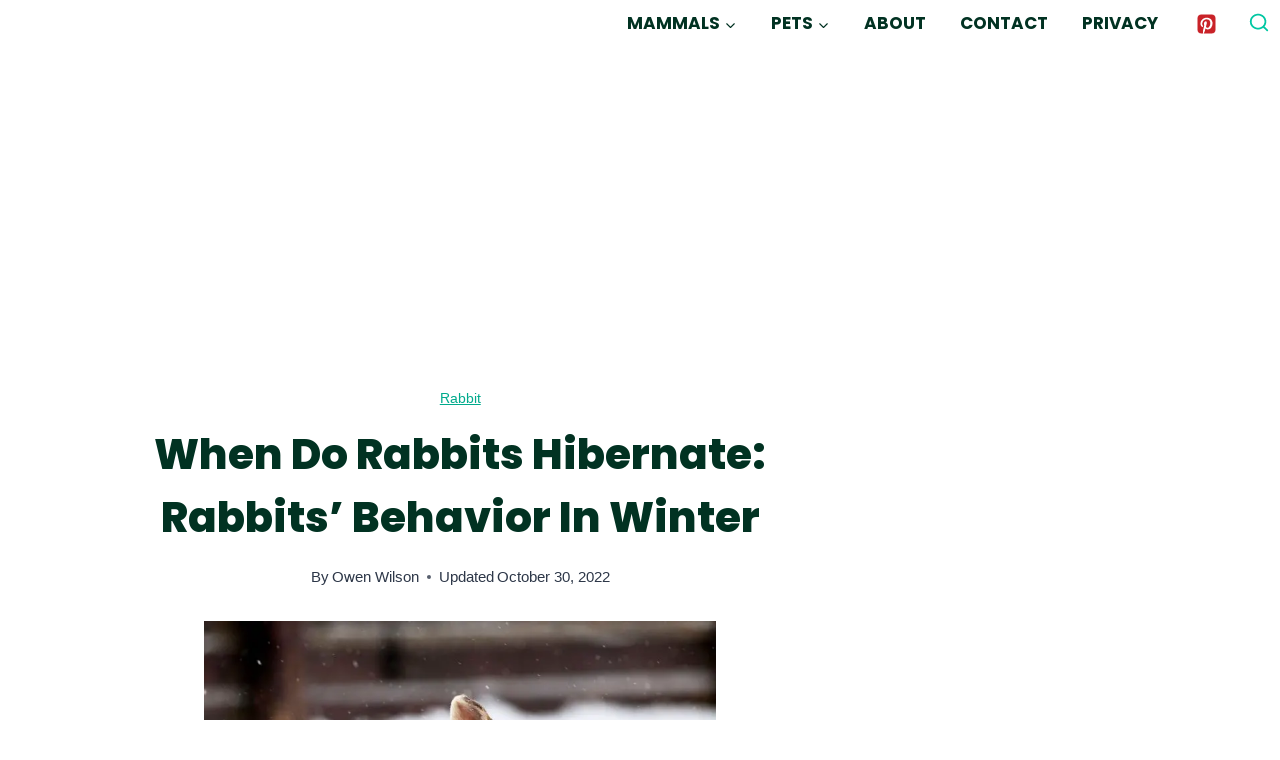

--- FILE ---
content_type: text/html; charset=utf-8
request_url: https://www.google.com/recaptcha/api2/aframe
body_size: 266
content:
<!DOCTYPE HTML><html><head><meta http-equiv="content-type" content="text/html; charset=UTF-8"></head><body><script nonce="Qt4gL4bNjhlju9vln3-EvA">/** Anti-fraud and anti-abuse applications only. See google.com/recaptcha */ try{var clients={'sodar':'https://pagead2.googlesyndication.com/pagead/sodar?'};window.addEventListener("message",function(a){try{if(a.source===window.parent){var b=JSON.parse(a.data);var c=clients[b['id']];if(c){var d=document.createElement('img');d.src=c+b['params']+'&rc='+(localStorage.getItem("rc::a")?sessionStorage.getItem("rc::b"):"");window.document.body.appendChild(d);sessionStorage.setItem("rc::e",parseInt(sessionStorage.getItem("rc::e")||0)+1);localStorage.setItem("rc::h",'1769244199073');}}}catch(b){}});window.parent.postMessage("_grecaptcha_ready", "*");}catch(b){}</script></body></html>

--- FILE ---
content_type: text/plain
request_url: https://www.google-analytics.com/j/collect?v=1&_v=j102&a=2006598084&t=pageview&_s=1&dl=https%3A%2F%2Fwww.discoverynatures.com%2Fwhen-do-rabbits-hibernate%2F&ul=en-us%40posix&dt=When%20Do%20Rabbits%20Hibernate%3A%20Rabbits%27%20Behavior%20in%20Winter&sr=1280x720&vp=1280x720&_u=YEBAAEABAAAAACAAI~&jid=480180431&gjid=1317408074&cid=394109165.1769244198&tid=UA-212017889-1&_gid=38749636.1769244198&_r=1&_slc=1&gtm=45He61m1h2n81PBPVF2Wv854089796za200zd854089796&gcd=13l3l3l3l1l1&dma=0&tag_exp=103116026~103200004~104527907~104528500~104684208~104684211~105391253~115495940~115938466~115938468~116682876~117041588~117223565&z=691504988
body_size: -453
content:
2,cG-6KVDR2P66X